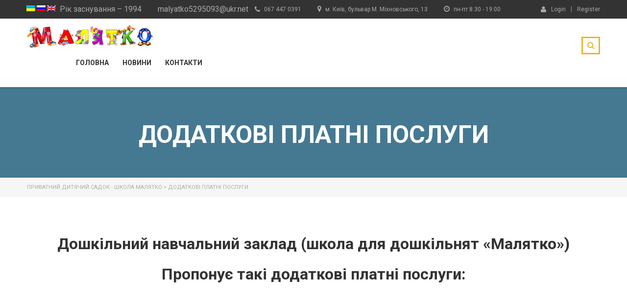

--- FILE ---
content_type: text/html; charset=UTF-8
request_url: https://malyatko-school.kiev.ua/?page_id=1943
body_size: 10679
content:
<!DOCTYPE html>
<html lang="uk-UA" class="no-js">
<head>
    <meta charset="UTF-8">
	<meta name="viewport" content="width=device-width, initial-scale=1">
	<meta name="keywords" content="Дитячий садок Київ, Приватний дитячий садок Київ, Дошкільне виховання">
    <link rel="profile" href="http://gmpg.org/xfn/11">
    <link rel="pingback" href="https://malyatko-school.kiev.ua/xmlrpc.php">
    <title>Додаткові платні послуги &#8211; Приватний дитячий садок &#8211; школа Малятко</title>

<link rel="stylesheet" href="https://malyatko-school.kiev.ua/wp-content/plugins/sitepress-multilingual-cms/res/css/language-selector.css?v=3.3.6" type="text/css" media="all" />
<meta name='robots' content='max-image-preview:large' />
<link rel='dns-prefetch' href='//fonts.googleapis.com' />
<link rel='dns-prefetch' href='//s.w.org' />
<link rel="alternate" type="application/rss+xml" title="Приватний дитячий садок - школа Малятко &raquo; Feed" href="https://malyatko-school.kiev.ua/?feed=rss2" />
<link rel="alternate" type="application/rss+xml" title="Приватний дитячий садок - школа Малятко &raquo; Comments Feed" href="https://malyatko-school.kiev.ua/?feed=comments-rss2" />
<script type="text/javascript">
window._wpemojiSettings = {"baseUrl":"https:\/\/s.w.org\/images\/core\/emoji\/14.0.0\/72x72\/","ext":".png","svgUrl":"https:\/\/s.w.org\/images\/core\/emoji\/14.0.0\/svg\/","svgExt":".svg","source":{"concatemoji":"https:\/\/malyatko-school.kiev.ua\/wp-includes\/js\/wp-emoji-release.min.js"}};
/*! This file is auto-generated */
!function(e,a,t){var n,r,o,i=a.createElement("canvas"),p=i.getContext&&i.getContext("2d");function s(e,t){var a=String.fromCharCode,e=(p.clearRect(0,0,i.width,i.height),p.fillText(a.apply(this,e),0,0),i.toDataURL());return p.clearRect(0,0,i.width,i.height),p.fillText(a.apply(this,t),0,0),e===i.toDataURL()}function c(e){var t=a.createElement("script");t.src=e,t.defer=t.type="text/javascript",a.getElementsByTagName("head")[0].appendChild(t)}for(o=Array("flag","emoji"),t.supports={everything:!0,everythingExceptFlag:!0},r=0;r<o.length;r++)t.supports[o[r]]=function(e){if(!p||!p.fillText)return!1;switch(p.textBaseline="top",p.font="600 32px Arial",e){case"flag":return s([127987,65039,8205,9895,65039],[127987,65039,8203,9895,65039])?!1:!s([55356,56826,55356,56819],[55356,56826,8203,55356,56819])&&!s([55356,57332,56128,56423,56128,56418,56128,56421,56128,56430,56128,56423,56128,56447],[55356,57332,8203,56128,56423,8203,56128,56418,8203,56128,56421,8203,56128,56430,8203,56128,56423,8203,56128,56447]);case"emoji":return!s([129777,127995,8205,129778,127999],[129777,127995,8203,129778,127999])}return!1}(o[r]),t.supports.everything=t.supports.everything&&t.supports[o[r]],"flag"!==o[r]&&(t.supports.everythingExceptFlag=t.supports.everythingExceptFlag&&t.supports[o[r]]);t.supports.everythingExceptFlag=t.supports.everythingExceptFlag&&!t.supports.flag,t.DOMReady=!1,t.readyCallback=function(){t.DOMReady=!0},t.supports.everything||(n=function(){t.readyCallback()},a.addEventListener?(a.addEventListener("DOMContentLoaded",n,!1),e.addEventListener("load",n,!1)):(e.attachEvent("onload",n),a.attachEvent("onreadystatechange",function(){"complete"===a.readyState&&t.readyCallback()})),(e=t.source||{}).concatemoji?c(e.concatemoji):e.wpemoji&&e.twemoji&&(c(e.twemoji),c(e.wpemoji)))}(window,document,window._wpemojiSettings);
</script>
<style type="text/css">
img.wp-smiley,
img.emoji {
	display: inline !important;
	border: none !important;
	box-shadow: none !important;
	height: 1em !important;
	width: 1em !important;
	margin: 0 0.07em !important;
	vertical-align: -0.1em !important;
	background: none !important;
	padding: 0 !important;
}
</style>
	<link rel='stylesheet' id='wp-block-library-css'  href='https://malyatko-school.kiev.ua/wp-includes/css/dist/block-library/style.min.css' type='text/css' media='all' />
<link rel='stylesheet' id='wc-blocks-vendors-style-css'  href='https://malyatko-school.kiev.ua/wp-content/plugins/woocommerce/packages/woocommerce-blocks/build/wc-blocks-vendors-style.css' type='text/css' media='all' />
<link rel='stylesheet' id='wc-blocks-style-css'  href='https://malyatko-school.kiev.ua/wp-content/plugins/woocommerce/packages/woocommerce-blocks/build/wc-blocks-style.css' type='text/css' media='all' />
<style id='global-styles-inline-css' type='text/css'>
body{--wp--preset--color--black: #000000;--wp--preset--color--cyan-bluish-gray: #abb8c3;--wp--preset--color--white: #ffffff;--wp--preset--color--pale-pink: #f78da7;--wp--preset--color--vivid-red: #cf2e2e;--wp--preset--color--luminous-vivid-orange: #ff6900;--wp--preset--color--luminous-vivid-amber: #fcb900;--wp--preset--color--light-green-cyan: #7bdcb5;--wp--preset--color--vivid-green-cyan: #00d084;--wp--preset--color--pale-cyan-blue: #8ed1fc;--wp--preset--color--vivid-cyan-blue: #0693e3;--wp--preset--color--vivid-purple: #9b51e0;--wp--preset--gradient--vivid-cyan-blue-to-vivid-purple: linear-gradient(135deg,rgba(6,147,227,1) 0%,rgb(155,81,224) 100%);--wp--preset--gradient--light-green-cyan-to-vivid-green-cyan: linear-gradient(135deg,rgb(122,220,180) 0%,rgb(0,208,130) 100%);--wp--preset--gradient--luminous-vivid-amber-to-luminous-vivid-orange: linear-gradient(135deg,rgba(252,185,0,1) 0%,rgba(255,105,0,1) 100%);--wp--preset--gradient--luminous-vivid-orange-to-vivid-red: linear-gradient(135deg,rgba(255,105,0,1) 0%,rgb(207,46,46) 100%);--wp--preset--gradient--very-light-gray-to-cyan-bluish-gray: linear-gradient(135deg,rgb(238,238,238) 0%,rgb(169,184,195) 100%);--wp--preset--gradient--cool-to-warm-spectrum: linear-gradient(135deg,rgb(74,234,220) 0%,rgb(151,120,209) 20%,rgb(207,42,186) 40%,rgb(238,44,130) 60%,rgb(251,105,98) 80%,rgb(254,248,76) 100%);--wp--preset--gradient--blush-light-purple: linear-gradient(135deg,rgb(255,206,236) 0%,rgb(152,150,240) 100%);--wp--preset--gradient--blush-bordeaux: linear-gradient(135deg,rgb(254,205,165) 0%,rgb(254,45,45) 50%,rgb(107,0,62) 100%);--wp--preset--gradient--luminous-dusk: linear-gradient(135deg,rgb(255,203,112) 0%,rgb(199,81,192) 50%,rgb(65,88,208) 100%);--wp--preset--gradient--pale-ocean: linear-gradient(135deg,rgb(255,245,203) 0%,rgb(182,227,212) 50%,rgb(51,167,181) 100%);--wp--preset--gradient--electric-grass: linear-gradient(135deg,rgb(202,248,128) 0%,rgb(113,206,126) 100%);--wp--preset--gradient--midnight: linear-gradient(135deg,rgb(2,3,129) 0%,rgb(40,116,252) 100%);--wp--preset--duotone--dark-grayscale: url('#wp-duotone-dark-grayscale');--wp--preset--duotone--grayscale: url('#wp-duotone-grayscale');--wp--preset--duotone--purple-yellow: url('#wp-duotone-purple-yellow');--wp--preset--duotone--blue-red: url('#wp-duotone-blue-red');--wp--preset--duotone--midnight: url('#wp-duotone-midnight');--wp--preset--duotone--magenta-yellow: url('#wp-duotone-magenta-yellow');--wp--preset--duotone--purple-green: url('#wp-duotone-purple-green');--wp--preset--duotone--blue-orange: url('#wp-duotone-blue-orange');--wp--preset--font-size--small: 13px;--wp--preset--font-size--medium: 20px;--wp--preset--font-size--large: 36px;--wp--preset--font-size--x-large: 42px;}.has-black-color{color: var(--wp--preset--color--black) !important;}.has-cyan-bluish-gray-color{color: var(--wp--preset--color--cyan-bluish-gray) !important;}.has-white-color{color: var(--wp--preset--color--white) !important;}.has-pale-pink-color{color: var(--wp--preset--color--pale-pink) !important;}.has-vivid-red-color{color: var(--wp--preset--color--vivid-red) !important;}.has-luminous-vivid-orange-color{color: var(--wp--preset--color--luminous-vivid-orange) !important;}.has-luminous-vivid-amber-color{color: var(--wp--preset--color--luminous-vivid-amber) !important;}.has-light-green-cyan-color{color: var(--wp--preset--color--light-green-cyan) !important;}.has-vivid-green-cyan-color{color: var(--wp--preset--color--vivid-green-cyan) !important;}.has-pale-cyan-blue-color{color: var(--wp--preset--color--pale-cyan-blue) !important;}.has-vivid-cyan-blue-color{color: var(--wp--preset--color--vivid-cyan-blue) !important;}.has-vivid-purple-color{color: var(--wp--preset--color--vivid-purple) !important;}.has-black-background-color{background-color: var(--wp--preset--color--black) !important;}.has-cyan-bluish-gray-background-color{background-color: var(--wp--preset--color--cyan-bluish-gray) !important;}.has-white-background-color{background-color: var(--wp--preset--color--white) !important;}.has-pale-pink-background-color{background-color: var(--wp--preset--color--pale-pink) !important;}.has-vivid-red-background-color{background-color: var(--wp--preset--color--vivid-red) !important;}.has-luminous-vivid-orange-background-color{background-color: var(--wp--preset--color--luminous-vivid-orange) !important;}.has-luminous-vivid-amber-background-color{background-color: var(--wp--preset--color--luminous-vivid-amber) !important;}.has-light-green-cyan-background-color{background-color: var(--wp--preset--color--light-green-cyan) !important;}.has-vivid-green-cyan-background-color{background-color: var(--wp--preset--color--vivid-green-cyan) !important;}.has-pale-cyan-blue-background-color{background-color: var(--wp--preset--color--pale-cyan-blue) !important;}.has-vivid-cyan-blue-background-color{background-color: var(--wp--preset--color--vivid-cyan-blue) !important;}.has-vivid-purple-background-color{background-color: var(--wp--preset--color--vivid-purple) !important;}.has-black-border-color{border-color: var(--wp--preset--color--black) !important;}.has-cyan-bluish-gray-border-color{border-color: var(--wp--preset--color--cyan-bluish-gray) !important;}.has-white-border-color{border-color: var(--wp--preset--color--white) !important;}.has-pale-pink-border-color{border-color: var(--wp--preset--color--pale-pink) !important;}.has-vivid-red-border-color{border-color: var(--wp--preset--color--vivid-red) !important;}.has-luminous-vivid-orange-border-color{border-color: var(--wp--preset--color--luminous-vivid-orange) !important;}.has-luminous-vivid-amber-border-color{border-color: var(--wp--preset--color--luminous-vivid-amber) !important;}.has-light-green-cyan-border-color{border-color: var(--wp--preset--color--light-green-cyan) !important;}.has-vivid-green-cyan-border-color{border-color: var(--wp--preset--color--vivid-green-cyan) !important;}.has-pale-cyan-blue-border-color{border-color: var(--wp--preset--color--pale-cyan-blue) !important;}.has-vivid-cyan-blue-border-color{border-color: var(--wp--preset--color--vivid-cyan-blue) !important;}.has-vivid-purple-border-color{border-color: var(--wp--preset--color--vivid-purple) !important;}.has-vivid-cyan-blue-to-vivid-purple-gradient-background{background: var(--wp--preset--gradient--vivid-cyan-blue-to-vivid-purple) !important;}.has-light-green-cyan-to-vivid-green-cyan-gradient-background{background: var(--wp--preset--gradient--light-green-cyan-to-vivid-green-cyan) !important;}.has-luminous-vivid-amber-to-luminous-vivid-orange-gradient-background{background: var(--wp--preset--gradient--luminous-vivid-amber-to-luminous-vivid-orange) !important;}.has-luminous-vivid-orange-to-vivid-red-gradient-background{background: var(--wp--preset--gradient--luminous-vivid-orange-to-vivid-red) !important;}.has-very-light-gray-to-cyan-bluish-gray-gradient-background{background: var(--wp--preset--gradient--very-light-gray-to-cyan-bluish-gray) !important;}.has-cool-to-warm-spectrum-gradient-background{background: var(--wp--preset--gradient--cool-to-warm-spectrum) !important;}.has-blush-light-purple-gradient-background{background: var(--wp--preset--gradient--blush-light-purple) !important;}.has-blush-bordeaux-gradient-background{background: var(--wp--preset--gradient--blush-bordeaux) !important;}.has-luminous-dusk-gradient-background{background: var(--wp--preset--gradient--luminous-dusk) !important;}.has-pale-ocean-gradient-background{background: var(--wp--preset--gradient--pale-ocean) !important;}.has-electric-grass-gradient-background{background: var(--wp--preset--gradient--electric-grass) !important;}.has-midnight-gradient-background{background: var(--wp--preset--gradient--midnight) !important;}.has-small-font-size{font-size: var(--wp--preset--font-size--small) !important;}.has-medium-font-size{font-size: var(--wp--preset--font-size--medium) !important;}.has-large-font-size{font-size: var(--wp--preset--font-size--large) !important;}.has-x-large-font-size{font-size: var(--wp--preset--font-size--x-large) !important;}
</style>
<link rel='stylesheet' id='contact-form-7-css'  href='https://malyatko-school.kiev.ua/wp-content/plugins/contact-form-7/includes/css/styles.css' type='text/css' media='all' />
<link rel='stylesheet' id='rs-plugin-settings-css'  href='https://malyatko-school.kiev.ua/wp-content/plugins/revslider/public/assets/css/settings.css' type='text/css' media='all' />
<style id='rs-plugin-settings-inline-css' type='text/css'>
.tp-caption a{color:#ff7302;text-shadow:none;-webkit-transition:all 0.2s ease-out;-moz-transition:all 0.2s ease-out;-o-transition:all 0.2s ease-out;-ms-transition:all 0.2s ease-out}.tp-caption a:hover{color:#ffa902}
</style>
<style id='woocommerce-inline-inline-css' type='text/css'>
.woocommerce form .form-row .required { visibility: visible; }
</style>
<link rel='stylesheet' id='boostrap-css'  href='https://malyatko-school.kiev.ua/wp-content/themes/masterstudy/assets/css/bootstrap.min.css' type='text/css' media='all' />
<link rel='stylesheet' id='font-awesome-min-css'  href='https://malyatko-school.kiev.ua/wp-content/themes/masterstudy/assets/css/font-awesome.min.css' type='text/css' media='all' />
<link rel='stylesheet' id='font-icomoon-css'  href='https://malyatko-school.kiev.ua/wp-content/themes/masterstudy/assets/css/icomoon.fonts.css' type='text/css' media='all' />
<link rel='stylesheet' id='fancyboxcss-css'  href='https://malyatko-school.kiev.ua/wp-content/themes/masterstudy/assets/css/jquery.fancybox.css' type='text/css' media='all' />
<link rel='stylesheet' id='select2-min-css'  href='https://malyatko-school.kiev.ua/wp-content/themes/masterstudy/assets/css/select2.min.css' type='text/css' media='all' />
<link rel='stylesheet' id='theme-style-less-css'  href='https://malyatko-school.kiev.ua/wp-content/themes/masterstudy/assets/css/styles.css' type='text/css' media='all' />
<link rel='stylesheet' id='theme-style-animation-css'  href='https://malyatko-school.kiev.ua/wp-content/themes/masterstudy/assets/css/animation.css' type='text/css' media='all' />
<link rel='stylesheet' id='theme-style-css'  href='https://malyatko-school.kiev.ua/wp-content/themes/masterstudy/style.css' type='text/css' media='all' />
<style id='theme-style-inline-css' type='text/css'>
                                     
</style>
<link rel='stylesheet' id='skin_red_green-css'  href='https://malyatko-school.kiev.ua/wp-content/themes/masterstudy/assets/css/skins/skin_red_green.css' type='text/css' media='all' />
<link rel='stylesheet' id='skin_blue_green-css'  href='https://malyatko-school.kiev.ua/wp-content/themes/masterstudy/assets/css/skins/skin_blue_green.css' type='text/css' media='all' />
<link rel='stylesheet' id='skin_red_brown-css'  href='https://malyatko-school.kiev.ua/wp-content/themes/masterstudy/assets/css/skins/skin_red_brown.css' type='text/css' media='all' />
<link rel='stylesheet' id='skin_custom_color-css'  href='https://malyatko-school.kiev.ua/wp-content/themes/masterstudy/assets/css/skins/skin_custom_color.css' type='text/css' media='all' />
<link rel='stylesheet' id='js_composer_front-css'  href='https://malyatko-school.kiev.ua/wp-content/plugins/js_composer/assets/css/js_composer.min.css' type='text/css' media='all' />
<link rel='stylesheet' id='redux-google-fonts-stm_option-css'  href='https://fonts.googleapis.com/css?family=Montserrat%3A400%2C700%7CRoboto%3A100%2C300%2C400%2C500%2C700%2C900%2C100italic%2C300italic%2C400italic%2C500italic%2C700italic%2C900italic&#038;subset=latin&#038;ver=1713698821' type='text/css' media='all' />
<script type='text/javascript' src='https://malyatko-school.kiev.ua/wp-includes/js/jquery/jquery.min.js' id='jquery-core-js'></script>
<script type='text/javascript' src='https://malyatko-school.kiev.ua/wp-includes/js/jquery/jquery-migrate.min.js' id='jquery-migrate-js'></script>
<script type='text/javascript' src='https://malyatko-school.kiev.ua/wp-content/plugins/revslider/public/assets/js/jquery.themepunch.tools.min.js' id='tp-tools-js'></script>
<script type='text/javascript' src='https://malyatko-school.kiev.ua/wp-content/plugins/revslider/public/assets/js/jquery.themepunch.revolution.min.js' id='revmin-js'></script>
<script type='text/javascript' src='https://malyatko-school.kiev.ua/wp-content/plugins/woocommerce/assets/js/jquery-blockui/jquery.blockUI.min.js' id='jquery-blockui-js'></script>
<script type='text/javascript' id='wc-add-to-cart-js-extra'>
/* <![CDATA[ */
var wc_add_to_cart_params = {"ajax_url":"\/wp-admin\/admin-ajax.php","wc_ajax_url":"\/?wc-ajax=%%endpoint%%","i18n_view_cart":"View cart","cart_url":"https:\/\/malyatko-school.kiev.ua","is_cart":"","cart_redirect_after_add":"no"};
/* ]]> */
</script>
<script type='text/javascript' src='https://malyatko-school.kiev.ua/wp-content/plugins/woocommerce/assets/js/frontend/add-to-cart.min.js' id='wc-add-to-cart-js'></script>
<script type='text/javascript' src='https://malyatko-school.kiev.ua/wp-content/plugins/js_composer/assets/js/vendors/woocommerce-add-to-cart.js' id='vc_woocommerce-add-to-cart-js-js'></script>
<link rel="https://api.w.org/" href="https://malyatko-school.kiev.ua/index.php?rest_route=/" /><link rel="alternate" type="application/json" href="https://malyatko-school.kiev.ua/index.php?rest_route=/wp/v2/pages/1943" /><link rel="EditURI" type="application/rsd+xml" title="RSD" href="https://malyatko-school.kiev.ua/xmlrpc.php?rsd" />
<link rel="canonical" href="https://malyatko-school.kiev.ua/?page_id=1943" />
<link rel='shortlink' href='https://malyatko-school.kiev.ua/?p=1943' />
<link rel="alternate" type="application/json+oembed" href="https://malyatko-school.kiev.ua/index.php?rest_route=%2Foembed%2F1.0%2Fembed&#038;url=https%3A%2F%2Fmalyatko-school.kiev.ua%2F%3Fpage_id%3D1943" />
<link rel="alternate" type="text/xml+oembed" href="https://malyatko-school.kiev.ua/index.php?rest_route=%2Foembed%2F1.0%2Fembed&#038;url=https%3A%2F%2Fmalyatko-school.kiev.ua%2F%3Fpage_id%3D1943&#038;format=xml" />
<meta name="generator" content="WPML ver:3.3.6 stt:1,47,56;" />

<style type="text/css">#lang_sel_list a.lang_sel_sel, #lang_sel_list a.lang_sel_sel:visited{color:#444444;}#lang_sel_list a:hover, #lang_sel_list a.lang_sel_sel:hover{color:#000000;}#lang_sel_list a.lang_sel_sel, #lang_sel_list a.lang_sel_sel:visited{background-color:#ffffff;}#lang_sel_list a.lang_sel_sel:hover{background-color:#eeeeee;}#lang_sel_list ul a.lang_sel_other, #lang_sel_list ul a.lang_sel_other:visited{color:#444444;}#lang_sel_list ul a.lang_sel_other:hover{color:#000000;}#lang_sel_list ul a.lang_sel_other, #lang_sel li ul a:link, #lang_sel_list ul a.lang_sel_other:visited{background-color:#ffffff;}#lang_sel_list ul a.lang_sel_other:hover{background-color:#eeeeee;}#lang_sel_list a, #lang_sel_list a:visited{border-color:#cdcdcd;} #lang_sel_list  ul{border-top:1px solid #cdcdcd;}</style>
	<script type="text/javascript">
		var ajaxurl = 'https://malyatko-school.kiev.ua/wp-admin/admin-ajax.php';
	</script>
<link rel="shortcut icon" type="image/x-icon" href="https://malyatko-school.kiev.ua/wp-content/themes/masterstudy/favicon.ico" />
	<noscript><style>.woocommerce-product-gallery{ opacity: 1 !important; }</style></noscript>
	<meta name="generator" content="Powered by Visual Composer - drag and drop page builder for WordPress."/>
<!--[if lte IE 9]><link rel="stylesheet" type="text/css" href="https://malyatko-school.kiev.ua/wp-content/plugins/js_composer/assets/css/vc_lte_ie9.min.css" media="screen"><![endif]--><!--[if IE  8]><link rel="stylesheet" type="text/css" href="https://malyatko-school.kiev.ua/wp-content/plugins/js_composer/assets/css/vc-ie8.min.css" media="screen"><![endif]--><meta name="generator" content="Powered by Slider Revolution 5.2.4.1 - responsive, Mobile-Friendly Slider Plugin for WordPress with comfortable drag and drop interface." />
<style type="text/css" title="dynamic-css" class="options-output">.logo-unit .logo{font-family:Montserrat;color:#fff;font-size:23px;}.header_top_bar, .header_top_bar a{font-family:Roboto;font-weight:normal;font-style:normal;color:#aaaaaa;font-size:12px;}body, .normal_font{font-family:Roboto;color:#161616;font-size:16px;}.header-menu{font-family:Roboto;font-weight:500;color:#fff;}h1,.h1,h2,.h2,h3,.h3,h4,.h4,h5,.h5,h6,.h6,.heading_font,.widget_categories ul li a,.sidebar-area .widget ul li a,.select2-selection__rendered,blockquote,.select2-chosen,.vc_tta-tabs.vc_tta-tabs-position-top .vc_tta-tabs-container .vc_tta-tabs-list li.vc_tta-tab a,.vc_tta-tabs.vc_tta-tabs-position-left .vc_tta-tabs-container .vc_tta-tabs-list li.vc_tta-tab a{font-family:Roboto;color:#333333;}h1,.h1{font-weight:700;font-size:50px;}h2,.h2{font-weight:700;font-size:32px;}h3,.h3{font-weight:700;font-size:18px;}h4,.h4,blockquote{font-weight:400;font-size:16px;}h5,.h5,.select2-selection__rendered{font-weight:700;font-size:14px;}h6,.h6,.widget_pages ul li a, .widget_nav_menu ul li a, .footer_menu li a,.widget_categories ul li a,.sidebar-area .widget ul li a{font-weight:400;font-size:12px;}#footer_top{background-color:#414b4f;}#footer_bottom{background-color:#414b4f;}#footer_copyright{background-color:#414b4f;}</style><style type="text/css" data-type="vc_shortcodes-custom-css">.vc_custom_1484662381681{margin-top: 50px !important;}.vc_custom_1484662514922{margin-top: 30px !important;}</style><noscript><style type="text/css"> .wpb_animate_when_almost_visible { opacity: 1; }</style></noscript><!-- Global site tag (gtag.js) - Google Analytics -->
<script async src="https://www.googletagmanager.com/gtag/js?id=UA-223283039-1"></script>
<script>
  window.dataLayer = window.dataLayer || [];
  function gtag(){dataLayer.push(arguments);}
  gtag('js', new Date());

  gtag('config', 'UA-223283039-1');
</script>

</head>
<body class="page-template-default page page-id-1943 theme-masterstudy woocommerce-no-js  wpb-js-composer js-comp-ver-4.11.2 vc_responsive">
	<div id="wrapper">
				
		<div id="header" class="transparent_header_off sticky_header" data-color="">
							<div class="header_top_bar" style="background-color:#333333">
	<div class="container">
				<div class="clearfix">
						
			<!-- Header Top bar Login -->
												<div class="pull-right hidden-xs">
						<div class="header_login_url">
															<a href="https://malyatko-school.kiev.ua/?page_id=1943">
									<i class="fa fa-user"></i>Login								</a>
								<span class="vertical_divider"></span>
								<a href="https://malyatko-school.kiev.ua/?page_id=1943">Register</a>
													</div>
					</div>
										
						<!-- Header top bar Socials -->
							<div class="pull-right">
					<div class="header_top_bar_socs">
						<ul class="clearfix">
													</ul>
					</div>
				</div>
						
							<div class="pull-right xs-pull-left">
					<ul class="top_bar_info clearfix">
													<li class="hidden-info"><i class="fa fa-clock-o"></i> пн-пт 8:30 - 19:00</li>
																			<li class="hidden-info"><i class="fa fa-map-marker"></i> м. Київ, бульвар М. Міхновського, 13</li>
																			<li ><i class="fa fa-phone"></i> 067 447 0391</li>
											</ul>
				</div>
					</div>
	</div>
</div>				<div class="lang"><div id="text-3" class="widget_text widget">			<div class="textwidget"><div class="lang">
<ul class="flags">
<li><a href="http://malyatko-school.kiev.ua?lang=uk"><img src="http://malyatko-school.kiev.ua/wp-content/plugins/sitepress-multilingual-cms/res/flags/uk.png"></a></li>
<li><a href="http://malyatko-school.kiev.ua?lang=ru"><img src="http://malyatko-school.kiev.ua/wp-content/plugins/sitepress-multilingual-cms/res/flags/ru.png"></a></li>
<li><a href="http://malyatko-school.kiev.ua?lang=en"><img src="http://malyatko-school.kiev.ua/wp-content/plugins/sitepress-multilingual-cms/res/flags/en.png"></a></li>
</ul>
</div>
<style>
.flags{list-style-type: none;}
.flags li{display:inline;}
</style></div>
		</div></div>
				<li class="hidden-infoss"><font><font class="">Рік заснування – 1994</font></font></li>
					<li class="hidden-infos"><font><font class="">malyatko5295093@ukr.net</font></font></li>
				<style>.hidden-infos{    list-style-type: none;
    top: 8px;
    max-width: 238px;
    position: absolute;
    left: 322px;
    color: #aaaaaa;}
	.hidden-infoss{    list-style-type: none;
    top: 8px;
    max-width: 238px;
    position: absolute;
    left: 122px;
    color: #aaaaaa;}</style>
						
			<!-- Check if transparent header chosen -->
			
							<div class="sticky_header_holder"></div>
						
			<div class="header_default">
				
<div class="container">
    <div class="row">
	    <div class="col-md-3 col-sm-12 col-xs-12">
		    <div class="logo-unit">
		        			        <a href="https://malyatko-school.kiev.ua/">
						<img class="img-responsive logo_transparent_static visible" src="https://malyatko-school.kiev.ua/wp-content/uploads/2016/12/logom.png" style="width: 260px;" alt="Приватний дитячий садок &#8211; школа Малятко"/>
									        </a>
						    </div>
		    
	        <!-- Navbar toggle MOBILE -->
		    <button type="button" class="navbar-toggle collapsed hidden-lg hidden-md" data-toggle="collapse" data-target="#header_menu_toggler">
				<span class="sr-only">Toggle navigation</span>
				<span class="icon-bar"></span>
				<span class="icon-bar"></span>
				<span class="icon-bar"></span>
			    <span class="mhmm">МЕНЮ</span>
			</button>
	    </div> <!-- md-3 -->
	    
	  <style>
	  .mhmm{    margin-left: -21px;
    position: absolute;
    margin-top: 7px;}
	  </style>
	    
	    
	    <!-- MObile menu -->
	    <div class="col-xs-12 col-sm-12 visible-xs visible-sm">
		    <div class="collapse navbar-collapse header-menu-mobile" id="header_menu_toggler">
			    <ul class="header-menu clearfix">
				    <li id="menu-item-2002" class="menu-item menu-item-type-post_type menu-item-object-page menu-item-home menu-item-2002"><a href="https://malyatko-school.kiev.ua/">Головна</a></li>
<li id="menu-item-2003" class="menu-item menu-item-type-post_type menu-item-object-page menu-item-2003"><a href="https://malyatko-school.kiev.ua/?page_id=1941">Новини</a></li>
<li id="menu-item-2004" class="menu-item menu-item-type-post_type menu-item-object-page menu-item-2004"><a href="https://malyatko-school.kiev.ua/?page_id=1945">Контакти</a></li>
                    <li>
                    	<form role="search" method="get" id="searchform-mobile" action="https://malyatko-school.kiev.ua/">
						    <div class="search-wrapper">
						        <input placeholder="Найти:" type="text" class="form-control search-input" value="" name="s" />
						        <button type="submit" class="search-submit" ><i class="fa fa-search"></i></button>
						    </div>
						</form>
                    </li>
			    </ul>
		    </div>
	    </div>
	    
	    <!-- Desktop menu -->
	    <div class="col-md-8 col-md-offset-1 col-sm-9 col-sm-offset-0 hidden-xs hidden-sm">
		    		    
		    <div class="header_main_menu_wrapper clearfix" style="margin-top:9px;">
			    <div class="contest">м. Київ бульвар Дружби народів, 13; телефон.(044) 529 50 93; email: <a href="mailto:malyatko5295093@ukr.net">malyatko5295093@ukr.net</a></div>
			   <div class="pull-right hidden-xs">
				    <div class="search-toggler-unit">
				    	<div class="search-toggler" data-toggle="modal" data-target="#searchModal"><i class="fa fa-search"></i></div>
				    </div>
			    </div>
			    
			    <div class="collapse navbar-collapse pull-right">
				    <ul class="header-menu clearfix">
					    <li class="menu-item menu-item-type-post_type menu-item-object-page menu-item-home menu-item-2002"><a href="https://malyatko-school.kiev.ua/">Головна</a></li>
<li class="menu-item menu-item-type-post_type menu-item-object-page menu-item-2003"><a href="https://malyatko-school.kiev.ua/?page_id=1941">Новини</a></li>
<li class="menu-item menu-item-type-post_type menu-item-object-page menu-item-2004"><a href="https://malyatko-school.kiev.ua/?page_id=1945">Контакти</a></li>
				    </ul>
			    </div>
			    
		    </div>
	    </div><!-- md-8 desk menu -->
	    
    </div> <!-- row -->
</div> <!-- container -->			</div>
		</div> <!-- id header -->
		<div id="main">	
		    <div class="entry-header clearfix" style="">
		    <div class="container">
		        		        <div class="entry-title-left">
		            <div class="entry-title">
		                <h1 style="">Додаткові платні послуги</h1>
		                		                		            </div>
		        </div>
		        <div class="entry-title-right">
			        							        </div>
		        		    </div>
	    </div>
	
<!-- Breads -->	
    				<div class="stm_breadcrumbs_unit">
					<div class="container">
						<div class="navxtBreads">
							<!-- Breadcrumb NavXT 7.3.0 -->
<span property="itemListElement" typeof="ListItem"><a property="item" typeof="WebPage" title="Go to Приватний дитячий садок - школа Малятко." href="https://malyatko-school.kiev.ua" class="home" ><span property="name">Приватний дитячий садок - школа Малятко</span></a><meta property="position" content="1"></span> &gt; <span property="itemListElement" typeof="ListItem"><span property="name" class="post post-page current-item">Додаткові платні послуги</span><meta property="url" content="https://malyatko-school.kiev.ua/?page_id=1943"><meta property="position" content="2"></span>						</div>
					</div>
				</div>
		    	<div class="container">
	    <div class="vc_row wpb_row vc_row-fluid"><div class="wpb_column vc_column_container vc_col-sm-12"><div class="vc_column-inner "><div class="wpb_wrapper"><div class="vc_custom_heading" ><h2 style="text-align: center;font-family:Roboto;font-weight:700;font-style:normal" >Дошкільний навчальний заклад (школа для дошкільнят «Малятко»)</p>
<p>Пропонує такі додаткові платні послуги:</h2></div></div></div></div></div><div class="vc_row wpb_row vc_row-fluid"><div class="wpb_column vc_column_container vc_col-sm-6"><div class="vc_column-inner vc_custom_1484662381681"><div class="wpb_wrapper">
	<div class="wpb_text_column wpb_content_element  wpb_animate_when_almost_visible wpb_top-to-bottom">
		<div class="wpb_wrapper">
			<p>1. Проведення інтерактивних дитячих днів народження.</p>
<p>2. Бебі-студія «Вундеркінд» (розвиваючі заняття для дітей від 6-ти місяців).</p>
<p>3. Заміна бабусь. Свобода батькам на 2 дні (субота, неділя).</p>
<p>4. Дитячий клуб на вихідні (спілкування, ігри, забави).</p>
<p>5. Психологічна служба. Консультація психолога.</p>

		</div>
	</div>
</div></div></div><div class="wpb_column vc_column_container vc_col-sm-6"><div class="vc_column-inner "><div class="wpb_wrapper">
	<div class="wpb_single_image wpb_content_element vc_align_left  wpb_animate_when_almost_visible wpb_bottom-to-top">
		
		<figure class="wpb_wrapper vc_figure">
			<div class="vc_single_image-wrapper   vc_box_border_grey"><img width="468" height="340" src="https://malyatko-school.kiev.ua/wp-content/uploads/2015/06/1423823826_rannee_razvitie_detej.png" class="vc_single_image-img attachment-large" alt="" loading="lazy" srcset="https://malyatko-school.kiev.ua/wp-content/uploads/2015/06/1423823826_rannee_razvitie_detej.png 468w, https://malyatko-school.kiev.ua/wp-content/uploads/2015/06/1423823826_rannee_razvitie_detej-300x218.png 300w" sizes="(max-width: 468px) 100vw, 468px" /></div>
		</figure>
	</div>
</div></div></div></div><div class="vc_row wpb_row vc_row-fluid"><div class="wpb_column vc_column_container vc_col-sm-6"><div class="vc_column-inner "><div class="wpb_wrapper">
	<div class="wpb_single_image wpb_content_element vc_align_left  wpb_animate_when_almost_visible wpb_left-to-right vc_custom_1484662514922">
		
		<figure class="wpb_wrapper vc_figure">
			<div class="vc_single_image-wrapper   vc_box_border_grey"><img width="420" height="259" src="https://malyatko-school.kiev.ua/wp-content/uploads/2017/01/studiya_sovremennogo_tanca_blic_podvela_itogi_foto_preview_medium.jpg" class="vc_single_image-img attachment-large" alt="" loading="lazy" srcset="https://malyatko-school.kiev.ua/wp-content/uploads/2017/01/studiya_sovremennogo_tanca_blic_podvela_itogi_foto_preview_medium.jpg 420w, https://malyatko-school.kiev.ua/wp-content/uploads/2017/01/studiya_sovremennogo_tanca_blic_podvela_itogi_foto_preview_medium-300x185.jpg 300w" sizes="(max-width: 420px) 100vw, 420px" /></div>
		</figure>
	</div>
</div></div></div><div class="wpb_column vc_column_container vc_col-sm-6"><div class="vc_column-inner "><div class="wpb_wrapper">
	<div class="wpb_text_column wpb_content_element  wpb_animate_when_almost_visible wpb_right-to-left">
		<div class="wpb_wrapper">
			<p>6. Студія сучасних танців:<br />
&#8211; бальні танці<br />
&#8211; сучасні танці<br />
&#8211; рок н ролл<br />
&#8211; танго<br />
&#8211; сальса<br />
&#8211; контемп<br />
&#8211; хіп хоп<br />
&#8211; степ<br />
&#8211; латиноамериканські танці<br />
&#8211; стріт-данс<br />
&#8211; поп<br />
&#8211; джаз</p>

		</div>
	</div>
</div></div></div></div><div class="vc_row wpb_row vc_row-fluid"><div class="wpb_column vc_column_container vc_col-sm-12"><div class="vc_column-inner "><div class="wpb_wrapper"><div class="vc_custom_heading" ><h2 style="text-align: center;font-family:Roboto;font-weight:700;font-style:normal" >Довідки за телефоном:(044) 529-50-93</h2></div></div></div></div></div>
	    
	    		
		<div class="clearfix">
		    		</div>
	</div>

			</div> <!--#main-->
		</div> <!--#wrapper-->
		<footer id="footer">
			<div class="footer_wrapper">
								
				
				
				<div id="footer_copyright">
		<div class="container">
			<div class="row">
				<div class="col-md-6 col-sm-8">
					<div class="clearfix">
													<div class="pull-left">
																										<img class="footer_logo" src="https://malyatko-school.kiev.ua/wp-content/uploads/2016/11/111-50x56.png" alt="Footer logo"/>
															</div>
																			<div class="copyright_text">Copyright &copy; 2016</div>
											</div>
				</div>
				<div class="col-md-6 col-sm-4">
					<div class="clearfix">
						<div class="pull-right xs-pull-left">
																					<!-- Header top bar Socials -->
															<div class="pull-right">
									<div class="copyright_socials">
										<ul class="clearfix">
																					</ul>
									</div>
								</div>
													</div>
						<div class="pull-right xs-pull-left hidden-sm hidden-xs">
							<ul class="footer_menu heading_font clearfix">
							    <li id="menu-item-1968" class="menu-item menu-item-type-custom menu-item-object-custom menu-item-1968"><a href="/">Головна</a></li>
<li id="menu-item-2012" class="menu-item menu-item-type-post_type menu-item-object-page menu-item-2012"><a href="https://malyatko-school.kiev.ua/?page_id=1955">Про нас</a></li>
<li id="menu-item-2011" class="menu-item menu-item-type-post_type menu-item-object-page menu-item-2011"><a href="https://malyatko-school.kiev.ua/?page_id=1951">Наши занятия</a></li>
<li id="menu-item-1972" class="menu-item menu-item-type-custom menu-item-object-custom menu-item-1972"><a href="/?page_id=889&#038;lang=uk">Записатись</a></li>
<li id="menu-item-2009" class="menu-item menu-item-type-post_type menu-item-object-page menu-item-2009"><a href="https://malyatko-school.kiev.ua/?page_id=1945">Контакти</a></li>
						    </ul>
						</div>
					</div>
				</div>
			</div>
		</div>
	</div>
			</div>
		</footer>
		
				
		<!-- Searchform -->
		<div class="modal fade" id="searchModal" tabindex="-1" role="dialog" aria-labelledby="searchModal">
	<div class="modal-dialog" role="document">
		<div class="modal-content">
		
			<div class="modal-body heading_font">
				<div class="search-title">Найти:</div>
				<form role="search" method="get" id="searchform" action="https://malyatko-school.kiev.ua/">
				    <div class="search-wrapper">
				        <input placeholder="Start typing here..." type="text" class="form-control search-input" value="" name="s" id="s" />
				        <button type="submit" class="search-submit" ><i class="fa fa-search"></i></button>
				    </div>
				</form>
			</div>
		
		</div>
	</div>
</div>		
		<script type="text/javascript">
			var cf7_custom_image = 'https://malyatko-school.kiev.ua/wp-content/themes/masterstudy/assets/img/';
		</script>
		
		
	<p style="display:none;"><a href="http://gameofthroneswatch.online/" title="game of thrones" rel="follow"></a>
<a href="http://dbsuper.xyz/" title="watchdragonballsuper" rel="follow"> Watch Dragon ball super </a>
<a href="http://watchnaruto.xyz/" title="watch naruto" rel="follow"></a>
<a href="http://watchbsd.xyz/" title="watch bsd" rel="follow"></a>
<a href="http://watchgta.xyz/" title="watch gta" rel="follow"></a>
<a href="http://watchbha.xyz/" title="watch bha" rel="follow"></a>
<a href="http://kabaneriwatch.online/" title="watch kabaneri" rel="follow"></a>
<a href="http://watchberserk.xyz/" title="watch berserk" rel="follow"></a>
<a href="http://dgraymanwatch.online/" title="watch dgrayman" rel="follow"></a>
<a href="http://gameofthrones-season6.xyz/" title="game of thrones" rel="follow"></a>
<a href="http://watchanimes.online/" title="watch berserk" rel="follow"></a>
</p>	<script type="text/javascript">
		(function () {
			var c = document.body.className;
			c = c.replace(/woocommerce-no-js/, 'woocommerce-js');
			document.body.className = c;
		})();
	</script>
	<script type='text/javascript' src='https://malyatko-school.kiev.ua/wp-includes/js/dist/vendor/regenerator-runtime.min.js' id='regenerator-runtime-js'></script>
<script type='text/javascript' src='https://malyatko-school.kiev.ua/wp-includes/js/dist/vendor/wp-polyfill.min.js' id='wp-polyfill-js'></script>
<script type='text/javascript' id='contact-form-7-js-extra'>
/* <![CDATA[ */
var wpcf7 = {"api":{"root":"https:\/\/malyatko-school.kiev.ua\/index.php?rest_route=\/","namespace":"contact-form-7\/v1"},"cached":"1"};
/* ]]> */
</script>
<script type='text/javascript' src='https://malyatko-school.kiev.ua/wp-content/plugins/contact-form-7/includes/js/index.js' id='contact-form-7-js'></script>
<script type='text/javascript' src='https://malyatko-school.kiev.ua/wp-content/plugins/woocommerce/assets/js/js-cookie/js.cookie.min.js' id='js-cookie-js'></script>
<script type='text/javascript' id='woocommerce-js-extra'>
/* <![CDATA[ */
var woocommerce_params = {"ajax_url":"\/wp-admin\/admin-ajax.php","wc_ajax_url":"\/?wc-ajax=%%endpoint%%"};
/* ]]> */
</script>
<script type='text/javascript' src='https://malyatko-school.kiev.ua/wp-content/plugins/woocommerce/assets/js/frontend/woocommerce.min.js' id='woocommerce-js'></script>
<script type='text/javascript' id='wc-cart-fragments-js-extra'>
/* <![CDATA[ */
var wc_cart_fragments_params = {"ajax_url":"\/wp-admin\/admin-ajax.php","wc_ajax_url":"\/?wc-ajax=%%endpoint%%","cart_hash_key":"wc_cart_hash_cbfa7292a766290b32fae7ae9ecfdfb9","fragment_name":"wc_fragments_cbfa7292a766290b32fae7ae9ecfdfb9","request_timeout":"5000"};
/* ]]> */
</script>
<script type='text/javascript' src='https://malyatko-school.kiev.ua/wp-content/plugins/woocommerce/assets/js/frontend/cart-fragments.min.js' id='wc-cart-fragments-js'></script>
<script type='text/javascript' src='https://malyatko-school.kiev.ua/wp-content/themes/masterstudy/assets/js/jquery-migrate-1.2.1.min.js' id='jquerymigrate-js'></script>
<script type='text/javascript' src='https://malyatko-school.kiev.ua/wp-content/themes/masterstudy/assets/js/bootstrap.min.js' id='bootstrap-js'></script>
<script type='text/javascript' src='https://malyatko-school.kiev.ua/wp-content/themes/masterstudy/assets/js/jquery.fancybox.js' id='fancyboxjs-js'></script>
<script type='text/javascript' src='https://malyatko-school.kiev.ua/wp-content/themes/masterstudy/assets/js/jquery.carouFredSel-6.2.1.min.js' id='fredseljs-js'></script>
<script type='text/javascript' src='https://malyatko-school.kiev.ua/wp-content/themes/masterstudy/assets/js/jquery.countdown.js' id='countdown-js'></script>
<script type='text/javascript' src='https://malyatko-school.kiev.ua/wp-content/themes/masterstudy/assets/js/select2.full.min.js' id='select2-full-min-js'></script>
<script type='text/javascript' src='https://malyatko-school.kiev.ua/wp-includes/js/imagesloaded.min.js' id='imagesloaded-js'></script>
<script type='text/javascript' src='https://malyatko-school.kiev.ua/wp-content/plugins/js_composer/assets/lib/bower/isotope/dist/isotope.pkgd.min.js' id='isotope-js'></script>
<script type='text/javascript' src='https://malyatko-school.kiev.ua/wp-content/themes/masterstudy/assets/js/jquery.touchSwipe.min.js' id='jquery.touchSwipe.min-js'></script>
<script type='text/javascript' src='https://malyatko-school.kiev.ua/wp-content/themes/masterstudy/assets/js/custom.js' id='custom-js'></script>
<script type='text/javascript' id='sitepress-js-extra'>
/* <![CDATA[ */
var icl_vars = {"current_language":"uk","icl_home":"https:\/\/malyatko-school.kiev.ua","ajax_url":"https:\/\/malyatko-school.kiev.ua\/wp-admin\/admin-ajax.php","url_type":"3"};
/* ]]> */
</script>
<script type='text/javascript' src='https://malyatko-school.kiev.ua/wp-content/plugins/sitepress-multilingual-cms/res/js/sitepress.js' id='sitepress-js'></script>
<script type='text/javascript' src='https://malyatko-school.kiev.ua/wp-content/plugins/js_composer/assets/js/dist/js_composer_front.min.js' id='wpb_composer_front_js-js'></script>
<script type='text/javascript' src='https://malyatko-school.kiev.ua/wp-content/plugins/js_composer/assets/lib/waypoints/waypoints.min.js' id='waypoints-js'></script>
	<p class="TK"><a href="http://www.themekiller.com/" title="themekiller" rel="follow"></a><a href="http://www.watchop.online/" title="themekiller" rel="follow"></a></p>

<!-- Global site tag (gtag.js) - Google Analytics -->
<script async src="https://www.googletagmanager.com/gtag/js?id=G-V2N9G3ETF5"></script>
<script>
  window.dataLayer = window.dataLayer || [];
  function gtag(){dataLayer.push(arguments);}
  gtag('js', new Date());

  gtag('config', 'G-V2N9G3ETF5');
</script>

<div class="bigmir">
<!--bigmir)net TOP 100-->
<script type="text/javascript" language="javascript">
function BM_Draw(oBM_STAT){
document.write('<table cellpadding="0" cellspacing="0" border="0" style="display:inline;margin-right:4px;"><tr><td><div style="font-family:Tahoma;font-size:10px;padding:0px;margin:0px;"><div style="width:7px;float:left;background:url(\'//i.bigmir.net/cnt/samples/default/b52_left.gif\');height:17px;padding-top:2px;background-repeat:no-repeat;"></div><div style="float:left;background:url(\'//i.bigmir.net/cnt/samples/default/b52_center.gif\');text-align:left;height:17px;padding-top:2px;background-repeat:repeat-x;"><a href="http://www.bigmir.net/" target="_blank" style="color:#0000ab;text-decoration:none;">bigmir<span style="color:#ff0000;">)</span>net</a>  <span style="color:#797979;">хиты</span> <span style="color:#003596;font:10px Tahoma;">'+oBM_STAT.hits+'</span> <span style="color:#797979;">хосты</span> <span style="color:#003596;font:10px Tahoma;">'+oBM_STAT.hosts+'</span></div><div style="width:7px;float: left;background:url(\'//i.bigmir.net/cnt/samples/default/b52_right.gif\');height:17px;padding-top:2px;background-repeat:no-repeat;"></div></div></td></tr></table>');
}
</script>
<script type="text/javascript" language="javascript">
bmN=navigator,bmD=document,bmD.cookie='b=b',i=0,bs=[],bm={o:1,v:16953525,s:16953525,t:0,c:bmD.cookie?1:0,n:Math.round((Math.random()* 1000000)),w:0};
for(var f=self;f!=f.parent;f=f.parent)bm.w++;
try{if(bmN.plugins&&bmN.mimeTypes.length&&(x=bmN.plugins['Shockwave Flash']))bm.m=parseInt(x.description.replace(/([a-zA-Z]|\s)+/,''));
else for(var f=3;f<20;f++)if(eval('new ActiveXObject("ShockwaveFlash.ShockwaveFlash.'+f+'")'))bm.m=f}catch(e){;}
try{bm.y=bmN.javaEnabled()?1:0}catch(e){;}
try{bmS=screen;bm.v^=bm.d=bmS.colorDepth||bmS.pixelDepth;bm.v^=bm.r=bmS.width}catch(e){;}
r=bmD.referrer.replace(/^w+:\/\//,'');if(r&&r.split('/')[0]!=window.location.host){bm.f=escape(r).slice(0,400);bm.v^=r.length}
bm.v^=window.location.href.length;for(var x in bm) if(/^[ovstcnwmydrf]$/.test(x)) bs[i++]=x+bm[x];
bmD.write('<sc'+'ript type="text/javascript" language="javascript" src="//c.bigmir.net/?'+bs.join('&')+'"></sc'+'ript>');
</script>
<noscript>
<a href="http://www.bigmir.net/" target="_blank"><img src="//c.bigmir.net/?v16953525&s16953525&t2" width="88" height="31" alt="bigmir)net TOP 100" title="bigmir)net TOP 100" border="0" /></a>
</noscript>
<!--bigmir)net TOP 100-->
</div>
<style>
.bigmir {
    /* float: right!important; */
    width: 300px;
    /* border: 1px solid red; */
    position: absolute;
    margin-left: 124px;
    margin-top: 45px;
    z-index: 9999;
}

.bigmir table tr{border:none;}
</style>
	</body>
</html>

--- FILE ---
content_type: text/css
request_url: https://malyatko-school.kiev.ua/wp-content/themes/masterstudy/style.css
body_size: -104
content:
/*
	Theme Name: Master Study
	Theme URI: http://stylemixthemes.com/
	Author: StylemixThemes
	Author URI: http://stylemixthemes.com/
	Description: MasterStudy is the best WordPress theme for the Education & Learning Center - for educational organizations, who sell courses and organize classes locally. Using Masterstudy you can easily setup a WordPress site for your education company.
	Version: 1.5.1
	License: GNU General Public License v2 or later
	License URI: http://www.gnu.org/licenses/gpl-2.0.html
	Tags: classes, courses, education, education center, learning center, tutoring, teaching, study, studying, learning, lessons, instructor, teacher, mentor
	Text Domain: masterstudy
*/


.TK{
display: none;
}

.lang{top: 3px;
    position: absolute;
    width: 102px;
    left: 17px;}

.logo-unit{margin-top:-17px;}
.emal{margin-top:30px;font-size:18px;}
.contest{position: absolute;
    font-size: 16px;
	opacity:0;
    margin-left: -75px;
    margin-top: -4px;
}
.header_default.fixed .contest { 
opacity: 1; 
transition: 3s; 
}
